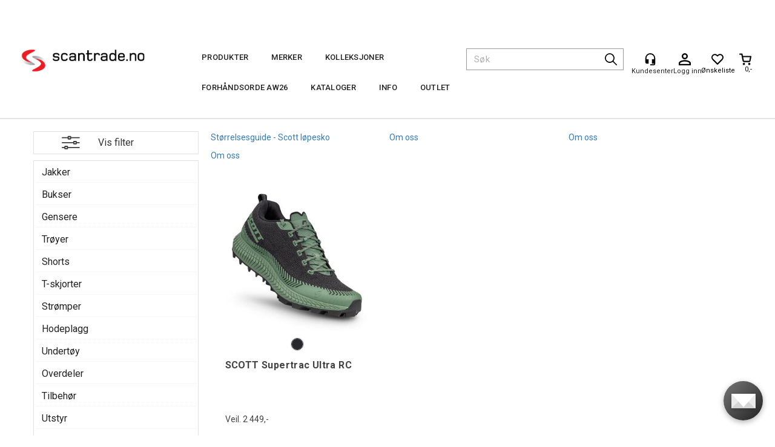

--- FILE ---
content_type: text/plain; charset=utf-8
request_url: https://scantrade.no/api/Menu/GetHtmlMenu?nodeId=1011044&screensize=lg&screensizePixels=1200&width=1280&height=720&showMobileMenuCollapsed=false&_=1769286640253
body_size: 4629
content:


<div class="mc-menu">
    <div class="navbar navbar-default mcm">
        <div class="navbar-header">
            <button type="button" data-toggle="collapse" data-target="#navbar-collapse-grid" class="navbar-toggle collapsed" data-role="none" aria-expanded="false" aria-controls="navbar">
                <span class="sr-only">Toggle navigation</span>
                <span class="icon-bar top-bar"></span>
                <span class="icon-bar middle-bar"></span>
                <span class="icon-bar bottom-bar"></span>
            </button>
        </div>
        <div id="navbar-collapse-grid" class="navbar-collapse collapse">
            <ul class="nav navbar-nav" data-role="none">

                
                        <li class="dropdown mcm-fw  " data-menu-index="0">

                            <a href="/produkter"
                               
                               target='_self'
                               
                               class="dropdown-toggle"
                               data-toggle="dropdown"
                               data-role="none">
                                Produkter                                
                            </a>

                            <ul class="dropdown-menu" data-role="none">
                                <li class="dropdown-submenu">

                                    <div class="row MegaMenuPublishedTop">
                                        <div class="col-sm-12">
                                            
                                            <div class="MegaMenuNotPublished">

                                                <div class="col-xs-12">
                                                    <a href="/produkter"
                                                       target='_self'
                                                       class="menu-show-all"
                                                       data-role="none">Produkter
                                                        
                                                    </a>
                                                </div>
                                                
                                                
                                                <div class="col-sm-12 menu-section"><div class="menu-items-container col-sm-4 col-md-3"><a href='/produkter/jakker' target='_self' class='title '>Jakker</a><a href='/produkter/jakker/fleecejakker' target='_self' class=''>Fleecejakker</a><a href='/produkter/jakker/fritidsjakker' target='_self' class=''>Fritidsjakker</a><a href='/produkter/jakker/regnjakker' target='_self' class=''>Regnjakker</a><a href='/produkter/jakker/treningsjakker' target='_self' class=''>Treningsjakker</a><a href='/produkter/jakker/vester' target='_self' class=''>Vester</a><a href='/produkter/jakker/ytterjakker' target='_self' class=''>Ytterjakker</a></div><div class="menu-items-container col-sm-4 col-md-3"><a href='/produkter/bukser' target='_self' class='title '>Bukser</a><a href='/produkter/bukser/fritidsbukser' target='_self' class=''>Fritidsbukser</a><a href='/produkter/bukser/joggebukser' target='_self' class=''>Joggebukser</a><a href='/produkter/bukser/treningsbukser' target='_self' class=''>Treningsbukser</a><a href='/produkter/bukser/keeperbukser' target='_self' class=''>Keeperbukser</a><a href='/produkter/bukser/regnbukser' target='_self' class=''>Regnbukser</a><a href='/produkter/bukser/tights' target='_self' class=''>Tights</a></div><div class="menu-items-container col-sm-4 col-md-3"><a href='/produkter/gensere' target='_self' class='title '>Gensere</a><a href='/produkter/gensere/fleecegensere' target='_self' class=''>Fleecegensere</a><a href='/produkter/gensere/fritidsgensere' target='_self' class=''>Fritidsgensere</a><a href='/produkter/gensere/treningsgensere' target='_self' class=''>Treningsgensere</a></div><div class="menu-items-container col-sm-4 col-md-3"><a href='/produkter/trøyer' target='_self' class='title '>Tr&#248;yer</a><a href='/produkter/trøyer/spillertrøyer' target='_self' class=''>Spillertr&#248;yer</a><a href='/produkter/trøyer/dommertrøyer' target='_self' class=''>Dommertr&#248;yer</a><a href='/produkter/trøyer/keepertrøyer' target='_self' class=''>Keepertr&#248;yer</a><a href='/produkter/trøyer/treningstrøyer' target='_self' class=''>Treningstr&#248;yer</a></div><div class="menu-items-container col-sm-4 col-md-3"><a href='/produkter/shorts' target='_self' class='title '>Shorts</a><a href='/produkter/shorts/spillershorts' target='_self' class=''>Spillershorts</a><a href='/produkter/shorts/treningshorts' target='_self' class=''>Treningshorts</a><a href='/produkter/shorts/fritidshorts' target='_self' class=''>Fritidshorts</a><a href='/produkter/shorts/dommershorts' target='_self' class=''>Dommershorts</a><a href='/produkter/shorts/keepershorts' target='_self' class=''>Keepershorts</a></div><div class="menu-items-container col-sm-4 col-md-3"><a href='/produkter/t-skjorter' target='_self' class='title '>T-skjorter</a><a href='/produkter/t-skjorter/fritids-t-skjorter' target='_self' class=''>Fritids T-skjorter</a><a href='/produkter/t-skjorter/pikè' target='_self' class=''>Pik&#232;</a><a href='/produkter/t-skjorter/singlet' target='_self' class=''>Singlet</a><a href='/produkter/t-skjorter/trenings-t-skjorter' target='_self' class=''>Trenings T-skjorter</a></div><div class="menu-items-container col-sm-4 col-md-3"><a href='/produkter/strømper' target='_self' class='title '>Str&#248;mper</a><a href='/produkter/strømper/fotballstrømper' target='_self' class=''>Fotballstr&#248;mper</a><a href='/produkter/strømper/fritidsstrømper' target='_self' class=''>Fritidsstr&#248;mper</a><a href='/produkter/strømper/håndballstrømper' target='_self' class=''>H&#229;ndballstr&#248;mper</a></div><div class="menu-items-container col-sm-4 col-md-3"><a href='/produkter/hodeplagg' target='_self' class='title '>Hodeplagg</a><a href='/produkter/hodeplagg/caps' target='_self' class=''>Caps</a><a href='/produkter/hodeplagg/hals' target='_self' class=''>Hals</a><a href='/produkter/hodeplagg/lue' target='_self' class=''>Lue</a><a href='/produkter/hodeplagg/pannebånd' target='_self' class=''>Panneb&#229;nd</a></div><div class="menu-items-container col-sm-4 col-md-3"><a href='/produkter/undertøy' target='_self' class='title '>Undert&#248;y</a><a href='/produkter/undertøy/sports-bh' target='_self' class=''>Sports-BH</a><a href='/produkter/undertøy/superundertøy' target='_self' class=''>Superundert&#248;y</a></div><div class="menu-items-container col-sm-4 col-md-3"><a href='/produkter/overdeler' target='_self' class='title '>Overdeler</a></div><div class="menu-items-container col-sm-4 col-md-3"><a href='/produkter/tilbehør' target='_self' class='title '>Tilbeh&#248;r</a><a href='/produkter/tilbehør/drikkeflasker' target='_self' class=''>Drikkeflasker</a><a href='/produkter/tilbehør/hansker' target='_self' class=''>Hansker</a><a href='/produkter/tilbehør/keeperhansker' target='_self' class=''>Keeperhansker</a><a href='/produkter/tilbehør/leggskinn' target='_self' class=''>Leggskinn</a></div><div class="menu-items-container col-sm-4 col-md-3"><a href='/produkter/utstyr' target='_self' class='title '>Utstyr</a></div><div class="menu-items-container col-sm-4 col-md-3"><a href='/produkter/sko' target='_self' class='title '>Sko</a><a href='/produkter/sko/fotballsko' target='_self' class=''>Fotballsko</a><a href='/produkter/sko/fritidsko' target='_self' class=''>Fritidsko</a><a href='/produkter/sko/slippers' target='_self' class=''>Slippers</a><a href='/produkter/sko/løpesko' target='_self' class=''>L&#248;pesko</a><a href='/produkter/sko/fjellsko' target='_self' class=''>Fjellsko</a></div><div class="menu-items-container col-sm-4 col-md-3"><a href='/produkter/baller' target='_self' class='title '>Baller</a><a href='/produkter/baller/fotballer' target='_self' class=''>Fotballer</a><a href='/produkter/baller/håndballer' target='_self' class=''>H&#229;ndballer</a><a href='/produkter/baller/øvrige-baller' target='_self' class=''>&#216;vrige baller</a></div><div class="menu-items-container col-sm-4 col-md-3"><a href='/produkter/bagger_sekker' target='_self' class='title '>Bagger/Sekker</a><a href='/produkter/bagger_sekker/bagger' target='_self' class=''>Bagger</a><a href='/produkter/bagger_sekker/sekker' target='_self' class=''>Sekker</a></div><div class="menu-items-container col-sm-4 col-md-3"><a href='/produkter/rekvisita' target='_self' class='title '>Rekvisita</a><a href='/produkter/rekvisita/kjegler_agility' target='_self' class=''>Kjegler/Agility</a><a href='/produkter/rekvisita/markeringsvester' target='_self' class=''>Markeringsvester</a><a href='/produkter/rekvisita/mål_rebounder' target='_self' class=''>M&#229;l/Rebounder</a><a href='/produkter/rekvisita/diverse-rekvistia' target='_self' class=''>Diverse rekvistia</a><a href='/produkter/rekvisita/klister' target='_self' class=''>Klister</a></div><div class="menu-items-container col-sm-4 col-md-3"><a href='/produkter/sportsmedisinsk' target='_self' class='title '>Sportsmedisinsk</a><a href='/produkter/sportsmedisinsk/isposer' target='_self' class=''>Isposer</a><a href='/produkter/sportsmedisinsk/plaster' target='_self' class=''>Plaster</a><a href='/produkter/sportsmedisinsk/tape' target='_self' class=''>Tape</a><a href='/produkter/sportsmedisinsk/tape-bandasje' target='_self' class=''>Tape &amp; Bandasje</a></div><div class="menu-items-container col-sm-4 col-md-3"><a href='/produkter/bruksområde' target='_self' class='title '>Bruksomr&#229;de</a><a href='/produkter/bruksområde/fotball' target='_self' class=''>Fotball</a><a href='/produkter/bruksområde/håndball' target='_self' class=''>H&#229;ndball</a><a href='/produkter/bruksområde/løp' target='_self' class=''>L&#248;p</a><a href='/produkter/bruksområde/sykkel' target='_self' class=''>Sykkel</a><a href='/produkter/bruksområde/turn' target='_self' class=''>Turn</a><a href='/produkter/bruksområde/fritid' target='_self' class=''>Fritid</a></div><div class="menu-items-container col-sm-4 col-md-3"><a href='/produkter/se-alle' target='_self' class='title '>Se alle</a></div></div>

                                                
                                                
                                            </div>
                                           
                                        </div>
                                    </div>
                                </li>
                            </ul>
                        </li>
                    
                        <li class="dropdown mcm-fw selected  " data-menu-index="1">

                            <a href="/merker"
                               
                               target='_self'
                               
                               class="dropdown-toggle"
                               data-toggle="dropdown"
                               data-role="none">
                                Merker                                
                            </a>

                            <ul class="dropdown-menu" data-role="none">
                                <li class="dropdown-submenu">

                                    <div class="row MegaMenuPublishedTop">
                                        <div class="col-sm-12">
                                            
                                            <div class="MegaMenuNotPublished">

                                                <div class="col-xs-12">
                                                    <a href="/merker"
                                                       target='_self'
                                                       class="menu-show-all"
                                                       data-role="none">Merker
                                                        
                                                    </a>
                                                </div>
                                                
                                                
                                                <div class="col-sm-12 menu-section"><div class="menu-items-container col-sm-4 col-md-3"><a href='/merker/umbro1' target='_self' class='title '>Umbro</a><a href='/merker/umbro1/bagger/sekker' target='_self' class=''>Bagger/Sekker</a><a href='/merker/umbro1/baller' target='_self' class=''>Baller</a><a href='/merker/umbro1/bukser' target='_self' class=''>Bukser</a><a href='/merker/umbro1/gensere' target='_self' class=''>Gensere</a><a href='/merker/umbro1/hodeplagg' target='_self' class=''>Hodeplagg</a><a href='/merker/umbro1/jakker' target='_self' class=''>Jakker</a><a href='/merker/umbro1/profilartikler' target='_self' class=''>Profilartikler</a><a href='/merker/umbro1/rekvisita' target='_self' class=''>Rekvisita</a><a href='/merker/umbro1/shorts' target='_self' class=''>Shorts</a><a href='/merker/umbro1/sko' target='_self' class=''>Sko</a><a href='/merker/umbro1/strømper' target='_self' class=''>Str&#248;mper</a><a href='/merker/umbro1/tilbehør' target='_self' class=''>Tilbeh&#248;r</a><a href='/merker/umbro1/trøyer' target='_self' class=''>Tr&#248;yer</a><a href='/merker/umbro1/t-skjorter' target='_self' class=''>T-Skjorter</a><a href='/merker/umbro1/undertøy' target='_self' class=''>Undert&#248;y</a></div><div class="menu-items-container col-sm-4 col-md-3"><a href='/merker/fibra' target='_self' class='title '>Fibra</a><a href='/merker/fibra/bukser' target='_self' class=''>Bukser</a><a href='/merker/fibra/forebyggende-og-skadepleie1' target='_self' class=''>Forebyggende og Skadepleie</a><a href='/merker/fibra/gensere' target='_self' class=''>Gensere</a><a href='/merker/fibra/hodeplagg' target='_self' class=''>Hodeplagg</a><a href='/merker/fibra/jakker' target='_self' class=''>Jakker</a><a href='/merker/fibra/shorts' target='_self' class=''>Shorts</a><a href='/merker/fibra/ski' target='_self' class=''>Ski</a><a href='/merker/fibra/sko' target='_self' class=''>Sko</a><a href='/merker/fibra/sykkel' target='_self' class=''>Sykkel</a><a href='/merker/fibra/tights' target='_self' class=''>Tights</a><a href='/merker/fibra/tilbehør' target='_self' class=''>Tilbeh&#248;r</a><a href='/merker/fibra/t-skjorter/piké/topper' target='_self' class=''>T-skjorter/Pik&#233;/Topper</a><a href='/merker/fibra/turn' target='_self' class=''>Turn</a></div><div class="menu-items-container col-sm-4 col-md-3"><a href='/merker/lowa1' target='_self' class='title '>Lowa</a><a href='/merker/lowa1/fjellsko' target='_self' class=''>Fjellsko</a><a href='/merker/lowa1/cold-weather' target='_self' class=''>Cold weather</a><a href='/merker/lowa1/trail-running' target='_self' class=''>Trail Running</a><a href='/merker/lowa1/hiking' target='_self' class=''>Hiking</a><a href='/merker/lowa1/light-hiking' target='_self' class=''>Light Hiking</a><a href='/merker/lowa1/kids' target='_self' class=''>Kids</a><a href='/merker/lowa1/military' target='_self' class=''>Military</a><a href='/merker/lowa1/military-training' target='_self' class=''>Military Training</a><a href='/merker/lowa1/police--and--security' target='_self' class=''>Police &amp; Security</a><a href='/merker/lowa1/special-forces' target='_self' class=''>Special Forces</a></div><div class="menu-items-container col-sm-4 col-md-3"><a href='/merker/jack-wolfskin1' target='_self' class='title '>Jack Wolfskin</a><a href='/merker/jack-wolfskin1/jakker' target='_self' class=''>Jakker</a><a href='/merker/jack-wolfskin1/overdeler' target='_self' class=''>Overdeler</a><a href='/merker/jack-wolfskin1/tilbehør' target='_self' class=''>Tilbeh&#248;r</a></div><div class="menu-items-container col-sm-4 col-md-3"><a href='/merker/proline' target='_self' class='title '>Proline</a><a href='/merker/proline/bagger/sekker' target='_self' class=''>Bagger/Sekker</a><a href='/merker/proline/baller' target='_self' class=''>Baller</a><a href='/merker/proline/dommer' target='_self' class=''>Dommer</a><a href='/merker/proline/keeper' target='_self' class=''>Keeper</a><a href='/merker/proline/utstyr' target='_self' class=''>Utstyr</a></div><div class="menu-items-container col-sm-4 col-md-3"><a href='/merker/scott-løp' target='_self' class='title '>Scott L&#248;p</a><a href='/merker/scott-løp/sko' target='_self' class=''>Sko</a></div><div class="menu-items-container col-sm-4 col-md-3"><a href='/merker/st' target='_self' class='title '>ST</a><a href='/merker/st/annen-bekledning' target='_self' class=''>Annen bekledning</a><a href='/merker/st/bagger/sekker' target='_self' class=''>Bagger/Sekker</a><a href='/merker/st/dommer' target='_self' class=''>Dommer</a><a href='/merker/st/gensere' target='_self' class=''>Gensere</a><a href='/merker/st/jakker' target='_self' class=''>Jakker</a><a href='/merker/st/tilbehør' target='_self' class=''>Tilbeh&#248;r</a><a href='/merker/st/t-skjorter' target='_self' class=''>T-Skjorter</a></div><div class="menu-items-container col-sm-4 col-md-3"><a href='/merker/scansport' target='_self' class='title '>Scansport</a><a href='/merker/scansport/sportsmedisinsk' target='_self' class=''>Sportsmedisinsk</a></div><div class="menu-items-container col-sm-4 col-md-3"><a href='/merker/therm-ic' target='_self' class='title '>Therm-ic</a><a href='/merker/therm-ic/strømper' target='_self' class=''>Str&#248;mper</a><a href='/merker/therm-ic/utstyr' target='_self' class=''>Utstyr</a></div><div class="menu-items-container col-sm-4 col-md-3"><a href='/merker/sidas' target='_self' class='title '>Sidas</a><a href='/merker/sidas/såler' target='_self' class=''>S&#229;ler</a><a href='/merker/sidas/tilbehør' target='_self' class=''>Tilbeh&#248;r</a><a href='/merker/sidas/strømper' target='_self' class=''>Str&#248;mper</a></div><div class="menu-items-container col-sm-4 col-md-3"><a href='/merker/trimona' target='_self' class='title '>Trimona</a><a href='/merker/trimona/rekvisita' target='_self' class=''>Rekvisita</a></div></div>

                                                
                                                
                                            </div>
                                           
                                        </div>
                                    </div>
                                </li>
                            </ul>
                        </li>
                    
                        <li class="dropdown mcm-fw  " data-menu-index="2">

                            <a href="/kolleksjoner"
                               
                               target='_self'
                               
                               class="dropdown-toggle"
                               data-toggle="dropdown"
                               data-role="none">
                                Kolleksjoner                                
                            </a>

                            <ul class="dropdown-menu" data-role="none">
                                <li class="dropdown-submenu">

                                    <div class="row MegaMenuPublishedTop">
                                        <div class="col-sm-12">
                                            
                                            <div class="MegaMenuNotPublished">

                                                <div class="col-xs-12">
                                                    <a href="/kolleksjoner"
                                                       target='_self'
                                                       class="menu-show-all"
                                                       data-role="none">Kolleksjoner
                                                        
                                                    </a>
                                                </div>
                                                
                                                
                                                <div class="col-sm-12 menu-section"><div class="menu-items-container col-sm-4 col-md-3"><a href='/kolleksjoner/ux-pro' target='_self' class='title '>UX Pro - Klubbserie</a></div><div class="menu-items-container col-sm-4 col-md-3"><a href='/kolleksjoner/ux-elite' target='_self' class='title '>UX Elite - Klubbserie</a></div><div class="menu-items-container col-sm-4 col-md-3"><a href='/kolleksjoner/liga' target='_self' class='title '>Liga - Klubbserie</a></div><div class="menu-items-container col-sm-4 col-md-3"><a href='/kolleksjoner/core' target='_self' class='title '>Core - Klubbserie</a></div><div class="menu-items-container col-sm-4 col-md-3"><a href='/kolleksjoner/sublime' target='_self' class='title '>Sublime - Klubbserie</a></div><div class="menu-items-container col-sm-4 col-md-3"><a href='/kolleksjoner/cup' target='_self' class='title '>Cup</a></div><div class="menu-items-container col-sm-4 col-md-3"><a href='/kolleksjoner/rekvisita' target='_self' class='title '>Rekvisita</a></div><div class="menu-items-container col-sm-4 col-md-3"><a href='/kolleksjoner/keeper' target='_self' class='title '>Keeper</a></div><div class="menu-items-container col-sm-4 col-md-3"><a href='/kolleksjoner/sportsmedisinsk' target='_self' class='title '>Sportsmedisinsk</a></div><div class="menu-items-container col-sm-4 col-md-3"><a href='https://scantrade.no/merker/fibra/turn' target='_blank' class='title '>Turn</a></div><div class="menu-items-container col-sm-4 col-md-3"><a href='/kolleksjoner/basic' target='_self' class='title '>Basic</a></div><div class="menu-items-container col-sm-4 col-md-3"><a href='/kolleksjoner/core-tech' target='_self' class='title '>Core Tech</a></div><div class="menu-items-container col-sm-4 col-md-3"><a href='/kolleksjoner/dommer' target='_self' class='title '>Dommer</a></div><div class="menu-items-container col-sm-4 col-md-3"><a href='/kolleksjoner/flex' target='_self' class='title '>Flex</a></div><div class="menu-items-container col-sm-4 col-md-3"><a href='/kolleksjoner/diverse' target='_self' class='title '>Diverse</a></div><div class="menu-items-container col-sm-4 col-md-3"><a href='/kolleksjoner/pro-training' target='_self' class='title '>Pro Training</a></div><div class="menu-items-container col-sm-4 col-md-3"><a href='/kolleksjoner/replica' target='_self' class='title '>Replica</a></div><div class="menu-items-container col-sm-4 col-md-3"><a href='/kolleksjoner/fjellsko' target='_self' class='title '>Fjellsko</a></div><div class="menu-items-container col-sm-4 col-md-3"><a href='/kolleksjoner/turtøy' target='_self' class='title '>Turt&#248;y</a></div><div class="menu-items-container col-sm-4 col-md-3"><a href='/kolleksjoner/vinter---klubbprodukter' target='_self' class='title '>Vinter - Klubbprodukter</a></div></div>

                                                
                                                
                                            </div>
                                           
                                        </div>
                                    </div>
                                </li>
                            </ul>
                        </li>
                    
                        <li class="dropdown mcm-fw  " data-menu-index="3">

                            <a href="https://ordrebok.scantrade.no/#closedlogin"
                               
                               target='_blank'
                               
                               class="dropdown-toggle"
                               data-toggle="dropdown"
                               data-role="none">
                                Forh&#229;ndsorde AW26                                
                            </a>

                            
                        </li>
                    
                        <li class="dropdown mcm-fw  " data-menu-index="4">

                            <a href="https://scantrade.no/meny/katalog"
                               
                               target='_blank'
                               
                               class="dropdown-toggle"
                               data-toggle="dropdown"
                               data-role="none">
                                Kataloger                                
                            </a>

                            
                        </li>
                    
                        <li class="dropdown mcm-fw  " data-menu-index="5">

                            <a href="/meny"
                               
                               target='_self'
                               
                               class="dropdown-toggle"
                               data-toggle="dropdown"
                               data-role="none">
                                INFO                                
                            </a>

                            <ul class="dropdown-menu" data-role="none">
                                <li class="dropdown-submenu">

                                    <div class="row MegaMenuPublishedTop">
                                        <div class="col-sm-12">
                                            
                                            <div class="MegaMenuNotPublished">

                                                <div class="col-xs-12">
                                                    <a href="/meny"
                                                       target='_self'
                                                       class="menu-show-all"
                                                       data-role="none">INFO
                                                        
                                                    </a>
                                                </div>
                                                
                                                
                                                <div class="col-sm-12 menu-section"><div class="menu-items-container col-sm-4 col-md-3"><a href='/meny/om-oss' target='_self' class='title '>Om oss</a></div><div class="menu-items-container col-sm-4 col-md-3"><a href='/meny/avtale' target='_self' class='title '>Avtale</a></div><div class="menu-items-container col-sm-4 col-md-3"><a href='/bærekraft' target='_self' class='title '>B&#230;rekraft</a></div><div class="menu-items-container col-sm-4 col-md-3"><a href='/kundesenter/informasjon/forhandlerkart/forhandlerkart-umbro' target='_self' class='title '>Finn forhandler</a></div><div class="menu-items-container col-sm-4 col-md-3"><a href='/meny/selgere' target='_self' class='title '>Selgere</a></div><div class="menu-items-container col-sm-4 col-md-3"><a href='/kundesenter/informasjon/kontakt-oss' target='_self' class='title '>Kontakt oss</a></div><div class="menu-items-container col-sm-4 col-md-3"><a href='/kundesenter/informasjon' target='_self' class='title '>Kundesenter</a></div><div class="menu-items-container col-sm-4 col-md-3"><a href='/meny/profil' target='_self' class='title '>Profil</a></div><div class="menu-items-container col-sm-4 col-md-3"><a href='/meny/spesialdesign' target='_self' class='title '>Spesialdesign</a></div><div class="menu-items-container col-sm-4 col-md-3"><a href='/kundesenter/størrelsesguide' target='_self' class='title '>St&#248;rrelsesguide</a></div><div class="menu-items-container col-sm-4 col-md-3"><a href='/meny/trykking' target='_self' class='title '>Trykking</a></div><div class="menu-items-container col-sm-4 col-md-3"><a href='/meny/katalog' target='_self' class='title '>Katalog</a></div><div class="menu-items-container col-sm-4 col-md-3"><a href='/meny/logo' target='_self' class='title '>Logo</a></div><div class="menu-items-container col-sm-4 col-md-3"><a href='https://scantrade.no/kundesenter/informasjon' target='_blank' class='title '>Min side</a></div></div>

                                                
                                                
                                            </div>
                                           
                                        </div>
                                    </div>
                                </li>
                            </ul>
                        </li>
                    
                        <li class="dropdown mcm-fw  " data-menu-index="6">

                            <a href="/outlet"
                               
                               target='_self'
                               
                               class="dropdown-toggle"
                               data-toggle="dropdown"
                               data-role="none">
                                Outlet                                
                            </a>

                            <ul class="dropdown-menu" data-role="none">
                                <li class="dropdown-submenu">

                                    <div class="row MegaMenuPublishedTop">
                                        <div class="col-sm-12">
                                            
                                            <div class="MegaMenuNotPublished">

                                                <div class="col-xs-12">
                                                    <a href="/outlet"
                                                       target='_self'
                                                       class="menu-show-all"
                                                       data-role="none">Outlet
                                                        
                                                    </a>
                                                </div>
                                                
                                                
                                                <div class="col-sm-12 menu-section"><div class="menu-items-container col-sm-4 col-md-3"><a href='/outlet/sublime' target='_self' class='title '>SUBLIME</a></div><div class="menu-items-container col-sm-4 col-md-3"><a href='/outlet/core' target='_self' class='title '>CORE</a></div><div class="menu-items-container col-sm-4 col-md-3"><a href='/outlet/treningsjakker' target='_self' class='title '>TRENINGSJAKKER</a></div><div class="menu-items-container col-sm-4 col-md-3"><a href='/outlet/ytterjakker' target='_self' class='title '>YTTERJAKKER</a></div><div class="menu-items-container col-sm-4 col-md-3"><a href='/outlet/shorts' target='_self' class='title '>SHORTS</a></div><div class="menu-items-container col-sm-4 col-md-3"><a href='/outlet/bukser' target='_self' class='title '>BUKSER</a></div><div class="menu-items-container col-sm-4 col-md-3"><a href='/outlet/t_skjorter--tekniske' target='_self' class='title '>T-SKJORTER -tekniske</a></div><div class="menu-items-container col-sm-4 col-md-3"><a href='/outlet/t_skjorter-–-fritid' target='_self' class='title '>T-SKJORTER – fritid</a></div><div class="menu-items-container col-sm-4 col-md-3"><a href='/outlet/underwear' target='_self' class='title '>UNDERWEAR</a></div><div class="menu-items-container col-sm-4 col-md-3"><a href='/outlet/gensere' target='_self' class='title '>GENSERE</a></div><div class="menu-items-container col-sm-4 col-md-3"><a href='/outlet/rekvisita' target='_self' class='title '>REKVISITA</a></div><div class="menu-items-container col-sm-4 col-md-3"><a href='/outlet/fotballsko' target='_self' class='title '>FOTBALLSKO</a></div><div class="menu-items-container col-sm-4 col-md-3"><a href='/outlet/fritidssko' target='_self' class='title '>FRITIDSSKO</a></div><div class="menu-items-container col-sm-4 col-md-3"><a href='/outlet/alle--produkter' target='_self' class='title '>ALLE  PRODUKTER</a></div></div>

                                                
                                                
                                            </div>
                                           
                                        </div>
                                    </div>
                                </li>
                            </ul>
                        </li>
                    
            </ul>
            
            

        </div>
    </div>    <div class="mc-m-overlay" onclick="mcWeb.MegaMenuResponsive.hideSubmenu(); return false;"></div>
</div>

<div id="DeptMenu_ProductMenuContainer">

</div>
